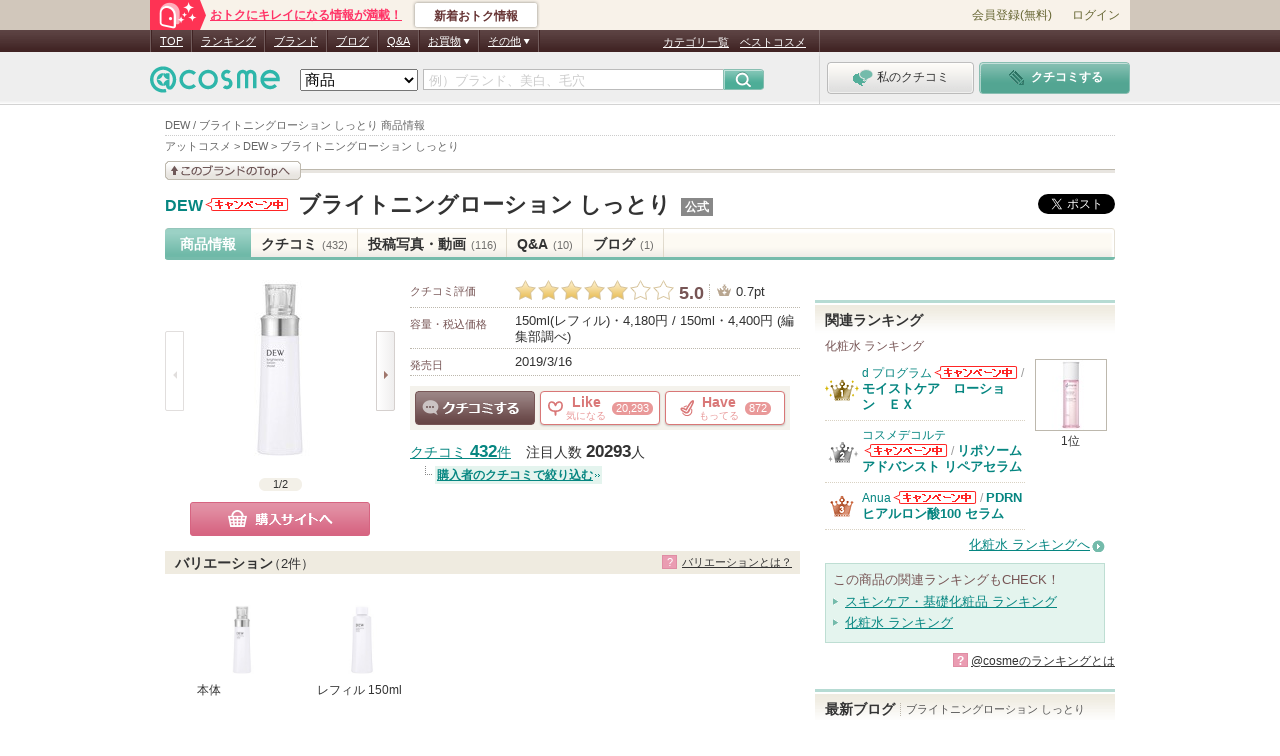

--- FILE ---
content_type: image/svg+xml
request_url: https://pc.assets-cosme.net/js/build/gf_bnr_micael-e0db3e42.svg
body_size: 776
content:
<svg xmlns="http://www.w3.org/2000/svg" width="35" height="29" viewBox="0 0 35 29"><g transform="translate(681.066 1010.401)"><path style="fill:#dcf3f1;" d="M-648.911-998.824a5.312,5.312,0,0,0,.3-1.741,5.341,5.341,0,0,0-5.345-5.336,5.34,5.34,0,0,0-5.258,4.4c-.152,0-.3-.008-.455-.008s-.3.005-.455.008a5.34,5.34,0,0,0-5.258-4.4,5.34,5.34,0,0,0-5.344,5.336,5.315,5.315,0,0,0,.3,1.741c-3.746,2.145-6.133,5.388-6.133,9.016,0,6.46,7.564,11.7,16.894,11.7s16.894-5.237,16.894-11.7C-642.778-993.437-645.165-996.679-648.911-998.824Z" transform="translate(-3.894 -3.895)"/><path style="fill:#2eb6aa;" d="M-652.088-1003a5.855,5.855,0,0,0,.186-1.461,5.953,5.953,0,0,0-5.951-5.941,5.935,5.935,0,0,0-5.713,4.292,5.935,5.935,0,0,0-5.713-4.292,5.952,5.952,0,0,0-5.95,5.941,5.863,5.863,0,0,0,.186,1.461c-3.835,2.337-6.023,5.7-6.023,9.3,0,6.783,7.85,12.3,17.5,12.3s17.5-5.519,17.5-12.3C-646.066-997.3-648.254-1000.662-652.088-1003Zm-21.937.8a.6.6,0,0,0,.271-.723,4.718,4.718,0,0,1-.263-1.543,4.74,4.74,0,0,1,4.738-4.731,4.724,4.724,0,0,1,4.661,3.9.606.606,0,0,0,.6.5h.011l.155,0c.193,0,.387,0,.579,0l.155,0h.011a.606.606,0,0,0,.6-.5,4.724,4.724,0,0,1,4.661-3.9,4.74,4.74,0,0,1,4.739,4.731,4.712,4.712,0,0,1-.263,1.543.6.6,0,0,0,.271.723c3.354,1.921,5.407,4.641,5.766,7.57a37.973,37.973,0,0,1-23.109,3.192,32.016,32.016,0,0,1-9.345-3.168C-679.444-997.537-677.389-1000.268-674.025-1002.194Zm10.46,19.583c-8.758,0-15.919-4.731-16.271-10.637a33.889,33.889,0,0,0,9.113,3,37.457,37.457,0,0,0,6.82.621,40,40,0,0,0,16.612-3.686C-647.593-987.379-654.775-982.611-663.566-982.611Z" transform="translate(0)"/><g transform="translate(-672.715 -1007.89)"><g transform="translate(0 0)"><path style="fill:#2eb6aa;" d="M-612.183-988.3a3.433,3.433,0,0,1-3.436,3.43,3.433,3.433,0,0,1-3.436-3.43,3.433,3.433,0,0,1,3.436-3.43,3.433,3.433,0,0,1,3.436,3.43" transform="translate(619.054 991.729)"/><path style="fill:#fff;" d="M-596.055-986.292a1.775,1.775,0,0,1-1.774-1.771.134.134,0,0,0-.135-.134.134.134,0,0,0-.135.134,1.774,1.774,0,0,1-1.774,1.771.135.135,0,0,0-.135.135.135.135,0,0,0,.135.134,1.774,1.774,0,0,1,1.774,1.771.135.135,0,0,0,.135.134.134.134,0,0,0,.135-.134,1.775,1.775,0,0,1,1.774-1.771.135.135,0,0,0,.135-.134A.135.135,0,0,0-596.055-986.292Z" transform="translate(602.572 988.673)"/></g><g transform="translate(11.426 0)"><path style="fill:#2eb6aa;" d="M-527.339-988.3a3.433,3.433,0,0,1-3.436,3.43,3.433,3.433,0,0,1-3.436-3.43,3.433,3.433,0,0,1,3.436-3.43,3.433,3.433,0,0,1,3.436,3.43" transform="translate(534.211 991.729)"/><path style="fill:#fff;" d="M-511.213-986.292a1.775,1.775,0,0,1-1.774-1.771.134.134,0,0,0-.135-.134.134.134,0,0,0-.135.134,1.774,1.774,0,0,1-1.774,1.771.135.135,0,0,0-.135.135.135.135,0,0,0,.135.134,1.774,1.774,0,0,1,1.774,1.771.135.135,0,0,0,.135.134.135.135,0,0,0,.135-.134,1.775,1.775,0,0,1,1.774-1.771.135.135,0,0,0,.135-.134A.135.135,0,0,0-511.213-986.292Z" transform="translate(517.73 988.673)"/></g></g></g></svg>